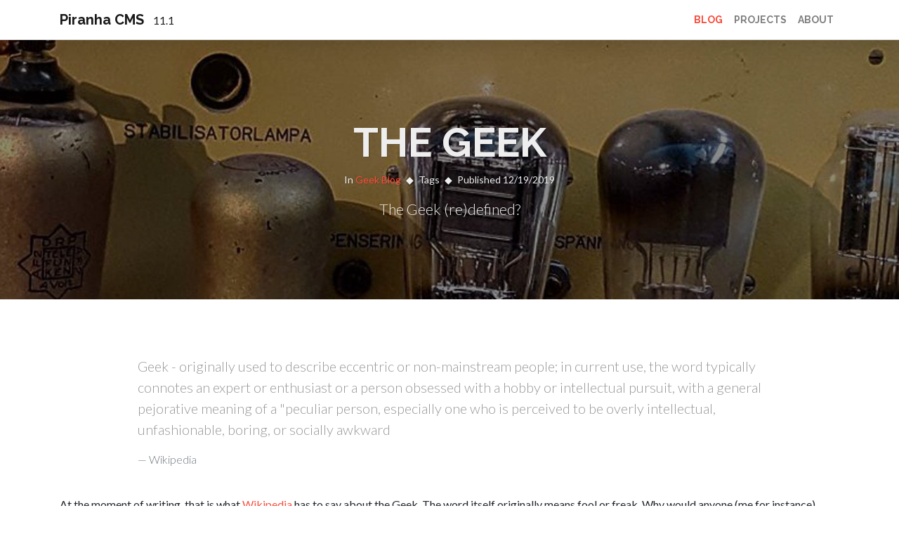

--- FILE ---
content_type: text/html; charset=utf-8
request_url: https://zon3.se/blog/geek
body_size: 3396
content:
<!doctype html>
<html lang="en">
<head>
    <meta charset="utf-8">
    <meta name="viewport" content="width=device-width, initial-scale=1, shrink-to-fit=no">
    <title>The Geek</title>
    <link rel="stylesheet" href="https://stackpath.bootstrapcdn.com/bootstrap/4.4.1/css/bootstrap.min.css" integrity="sha384-Vkoo8x4CGsO3+Hhxv8T/Q5PaXtkKtu6ug5TOeNV6gBiFeWPGFN9MuhOf23Q9Ifjh" crossorigin="anonymous">
    <link rel="stylesheet" href="https://fonts.googleapis.com/css2?family=Lato:wght@300;400&family=Raleway:wght@700&display=swap">
    <link rel="stylesheet" href="/assets/css/style.min.css?v=a5vj5jr_hS5v9eqAMguW523D4etB8be-cRJ_37zNwAo">

    
    <meta name="robots" content="index,follow">
<meta name="generator" content="Piranha CMS 11.1.0">
<meta property="og:type" content="article">
<meta property="og:title" content="The Geek">
<meta property="og:image" content="http://zon3.se/uploads/6dad0d1f-2bc1-43c6-949d-3171dfad086b/CinemaTechStuff.jpg">


</head>

<body>
    <nav class="navbar navbar-expand-md navbar-light fixed-top">
        <div class="container">
            <a class="navbar-brand" href="/">Piranha CMS <small>11.1</small></a>
            <button class="navbar-toggler" type="button" data-toggle="collapse" data-target="#navbarsExampleDefault" aria-controls="navbarsExampleDefault" aria-expanded="false" aria-label="Toggle navigation">
                <span class="navbar-toggler-icon"></span>
            </button>

            <div class="collapse navbar-collapse" id="navbarsExampleDefault">
                <ul class="navbar-nav ml-auto">
                    <li class="nav-item active">
                        <a class="nav-link" href="/">Blog</a>
                    </li>
                    <li class="nav-item">
                        <a class="nav-link" href="/projects">Projects</a>
                    </li>
                    <li class="nav-item">
                        <a class="nav-link" href="/about">About</a>
                    </li>
                </ul>
            </div>
        </div>
    </nav>

    
<header class=has-image style=background-image:url(/uploads/6dad0d1f-2bc1-43c6-949d-3171dfad086b/CinemaTechStuff_1920x400.jpg)>
    <div class="dimmer"></div>
    <div class="container text-center">
        <h1>The Geek</h1>
        <p class="post-meta">
            <span>
                In <a href="/blog/category/geek-blog">Geek Blog</a>
            </span>
            <span>
                Tags
            </span>
                <span>
                    Published 12/19/2019
                </span>
        </p>
            <div class="row justify-content-center">
                <div class="col-lg-8 lead">
                    The Geek (re)defined?<br>
                </div>
            </div>
    </div>
</header>

<main>
        <div class="block quote-block">
            <div class="container">
                
<blockquote class="blockquote">
    <p>Geek - originally used to describe eccentric or non-mainstream people; in current use, the word typically connotes an expert or enthusiast or a person obsessed with a hobby or intellectual pursuit, with a general pejorative meaning of a &quot;peculiar person, especially one who is perceived to be overly intellectual, unfashionable, boring, or socially awkward</p>
        <footer class="blockquote-footer">Wikipedia&#xA;</footer>
</blockquote>

            </div>
        </div>
        <div class="block html-block">
            <div class="container">
                
<p><span style="font-weight: 400;" data-mce-style="font-weight: 400;">At the moment of writing, that is what </span><a href="https://www.wikipedia.org/" data-mce-href="https://www.wikipedia.org/"><span style="font-weight: 400;" data-mce-style="font-weight: 400;">Wikipedia</span></a><span style="font-weight: 400;" data-mce-style="font-weight: 400;"> has to say about the Geek. The word itself originally means fool or freak. Why would anyone (me for instance) embrace this, and be proud of it? Let's check another description of Geek before I try to answer that. This time the quote is from the </span><a href="https://www.urbandictionary.com/" data-mce-href="https://www.urbandictionary.com/" target="_blank"><span style="font-weight: 400;" data-mce-style="font-weight: 400;">Urban Dictionary</span></a><span style="font-weight: 400;" data-mce-style="font-weight: 400;">:</span></p>
            </div>
        </div>
        <div class="block quote-block">
            <div class="container">
                
<blockquote class="blockquote">
    <p>The people you pick on in high school and wind up working for as an adult</p>
        <footer class="blockquote-footer">Urban Dictionary&#xA;</footer>
</blockquote>

            </div>
        </div>
        <div class="block column-block">
            <div class="container">
                
<div class="row">
        <div class="col-md">
            
<p><img src="/uploads/93175b08-4380-419f-99c6-9d60f30b0a2c/CthuluRpgSheet.jpg" alt="" width="400" height="400" data-mce-src="/uploads/93175b08-4380-419f-99c6-9d60f30b0a2c/CthuluRpgSheet.jpg"></p>
        </div>
        <div class="col-md">
            
<p><span style="font-weight: 400;" data-mce-style="font-weight: 400;">Filled with irony, this can be seen as a rather compact summary of what Wikipedia tries to explain above. The irony is important here, I believe. Not only ironic and about Geek Achievements - it captures what I believe is the key: the Geek is usually something in the eye of the beholder.</span></p><p><span style="font-weight: 400;" data-mce-style="font-weight: 400;">It's about the observer, not the subject.</span></p><p><span style="font-weight: 400;" data-mce-style="font-weight: 400;">And it's usually about looking down on someone and what they do, or at least to distance yourself from it. A freak. Outsider. They are passionate about something you can't understand or appreciate the value of.</span></p><p><span style="font-weight: 400;" data-mce-style="font-weight: 400;">It is, in essence, easier to make someone else look weird than acknowledge you don't understand what they do or why it could be interesting or rewarding.</span></p><p><span style="font-weight: 400;" data-mce-style="font-weight: 400;">That is, until that someone makes a lot of money pursuing their passion. Everyone can understand the value of money, I guess. This is what makes the definition from Urban Dictionary so good in my opinion.</span></p>
        </div>
</div>
            </div>
        </div>
        <div class="block column-block">
            <div class="container">
                
<div class="row">
        <div class="col-md">
            
<p><span style="font-weight: 400;" data-mce-style="font-weight: 400;">I still think it boils down to the feeling of being inferiour to or not understanding someone - and by this push them down or away (even though not on purpose). This can be "fixed", I think. How?</span></p><p><span style="font-weight: 400;" data-mce-style="font-weight: 400;">By sharing and educating. Make our passion understandable for those who don't see what the fuzz is about. They don't have to join or even appreciate it, but if they understand it a little bit more there's less of a distance to it. It's not a crusade I'm after but enlightenment.</span></p><p><span style="font-weight: 400;" data-mce-style="font-weight: 400;">This blog, apart from being a platform for some of my Geeky projects, is dedicated to this mission. I realize this now since someone (one of the first to view a page on the blog where they were mentioned) said (jokingly but still):</span></p><p><em><span style="font-weight: 400;" data-mce-style="font-weight: 400;">"Geek? Surerly we are not Geeks?!"</span></em></p><p><span style="font-weight: 400;" data-mce-style="font-weight: 400;">I have already started to write this text but the reaction prompted me to think about it some more. And I do believe we need to redefine the Geek.</span></p><p><span style="font-weight: 400;" data-mce-style="font-weight: 400;">And yes, we are. We are Geeks. And it's a beautiful thing.</span></p>
        </div>
        <div class="col-md">
            
<p><img src="/uploads/6e694d75-d33e-477b-b50d-6ce7cb32b06b/KennerSwWeapons.jpg" alt="" width="400" height="400" data-mce-src="/uploads/6e694d75-d33e-477b-b50d-6ce7cb32b06b/KennerSwWeapons.jpg"></p>
        </div>
</div>
            </div>
        </div>
</main>


    <script src="https://code.jquery.com/jquery-3.4.1.slim.min.js" integrity="sha384-J6qa4849blE2+poT4WnyKhv5vZF5SrPo0iEjwBvKU7imGFAV0wwj1yYfoRSJoZ+n" crossorigin="anonymous"></script>
    <script src="https://cdn.jsdelivr.net/npm/popper.js@1.16.0/dist/umd/popper.min.js" integrity="sha384-Q6E9RHvbIyZFJoft+2mJbHaEWldlvI9IOYy5n3zV9zzTtmI3UksdQRVvoxMfooAo" crossorigin="anonymous"></script>
    <script src="https://stackpath.bootstrapcdn.com/bootstrap/4.4.1/js/bootstrap.min.js" integrity="sha384-wfSDF2E50Y2D1uUdj0O3uMBJnjuUD4Ih7YwaYd1iqfktj0Uod8GCExl3Og8ifwB6" crossorigin="anonymous"></script>
</body>
</html>


--- FILE ---
content_type: text/css
request_url: https://zon3.se/assets/css/style.min.css?v=a5vj5jr_hS5v9eqAMguW523D4etB8be-cRJ_37zNwAo
body_size: 2248
content:
.btn.btn-primary,a{transition:all .2s ease-in-out}body{padding-top:3.5rem;font-family:Lato,sans-serif}main{padding:2rem 0}img{max-width:100%}a{color:#f94c3b}a:hover{color:#f71f0a}h1,h2,h3,h4,h5,h6{font-family:Raleway,sans-serif}blockquote{color:#999;font-size:1.5rem;font-weight:300;margin:3rem auto;width:80%}.navbar-brand small{font-family:Lato,sans-serif;font-size:75%;font-weight:400;margin-left:.5rem}.lead{font-size:1.2rem}.btn.btn-primary{background-color:#f94c3b;border-color:#f94c3b}.btn.btn-primary:hover{background-color:#e11a07;border-color:#e11a07}.card .card-img,.card .card-img-top{border-bottom-left-radius:0;border-bottom-right-radius:0}.navbar.fixed-top{background:#fff;border-bottom:1px solid #ddd;font-family:Raleway,sans-serif;box-shadow:0 0 2rem rgba(0,0,0,.15)}.navbar.fixed-top .navbar-nav{font-size:.875rem;font-weight:700;text-transform:uppercase}.navbar.fixed-top .navbar-nav .active a{color:#f94c3b}.navbar.fixed-top .navbar-toggler{padding:.25rem .5rem}.navbar.fixed-top .navbar-toggler .navbar-toggler-icon{width:1em;height:1em}@media (max-width:767px){.navbar.fixed-top .container{max-width:100%}}header{background-position:50% 50%;background-size:cover;position:relative}header .container{padding-top:7rem;padding-bottom:7rem;position:relative}header h1{font-size:3.6rem;text-transform:uppercase}header .lead{font-size:1.35rem}header.has-image{color:#eee;text-shadow:1px 1px 1px rgba(0,0,0,.15)}header.has-image .dimmer{background:#000;position:absolute;top:0;left:0;width:100%;height:100%;opacity:.45}.block{padding:0 0 1.5rem}.block img{border-radius:.25rem}.block.column-block .col-md:not(:last-child){margin-bottom:1.5rem}.block.column-block img{height:100%;object-fit:cover}.block.image-gallery-block .carousel{border-radius:.25rem;overflow:hidden}@media (min-width:768px){.block.column-block .col-md:not(:last-child){margin-bottom:0}}.post-meta{font-size:.875rem}.post-meta span:not(:last-child)::after{content:"\25C6";display:inline-block;padding:0 .25rem}.archive article{padding-bottom:1rem}.comments .alert{background:#f4f4f4;padding:2rem 2.5rem}.page-link{color:#f94c3b;min-width:2.5rem;text-align:center}.page-link:hover{color:#f71f0a}.page-item.active .page-link{background:#f94c3b;border-color:#f94c3b}